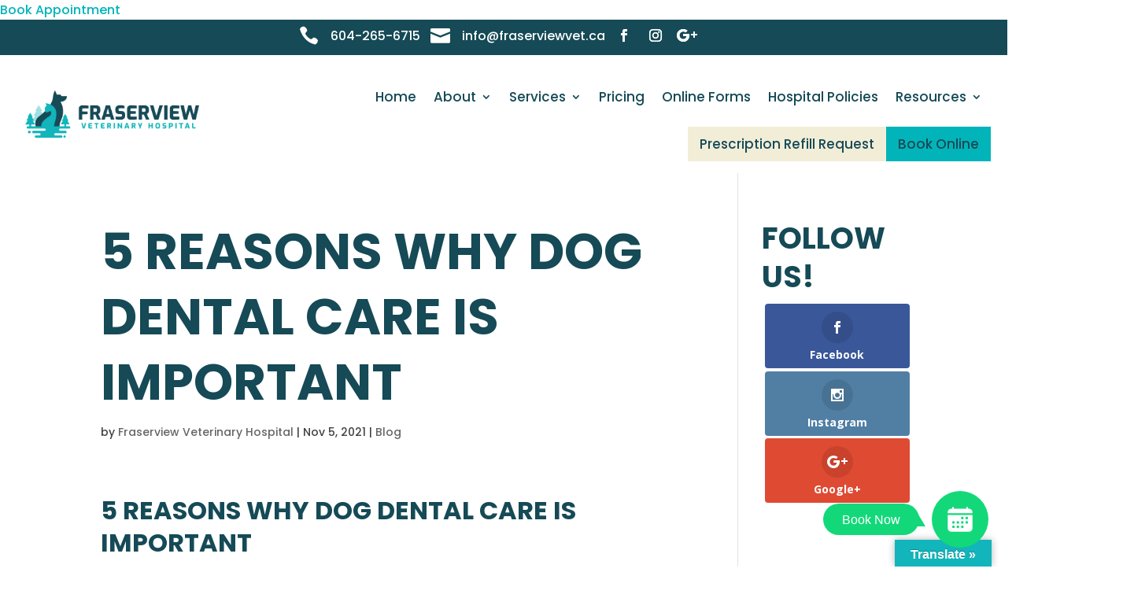

--- FILE ---
content_type: text/plain
request_url: https://www.google-analytics.com/j/collect?v=1&_v=j102&a=263656377&t=pageview&_s=1&dl=https%3A%2F%2Ffraserviewvet.ca%2F5-reasons-why-dog-dental-care-is-important%2F&ul=en-us%40posix&dt=5%20Reasons%20Why%20Dog%20Dental%20Care%20Is%20Important%20%7C%20Fraserview%20Veterinary%20Hospital&sr=1280x720&vp=1280x720&_u=YADAAAABAAAAAC~&jid=632049968&gjid=768634383&cid=1632753318.1769021719&tid=UA-205724923-1&_gid=1008843905.1769021719&_r=1&_slc=1&gtm=45He61k1n81WLLD582v850472834za200zd850472834&gcd=13l3l3l3l1l1&dma=0&tag_exp=103116026~103200004~104527906~104528501~104684208~104684211~105391253~115616986~115938466~115938469~116682877~116744866~117041587&z=356460591
body_size: -566
content:
2,cG-V620C0JJ91